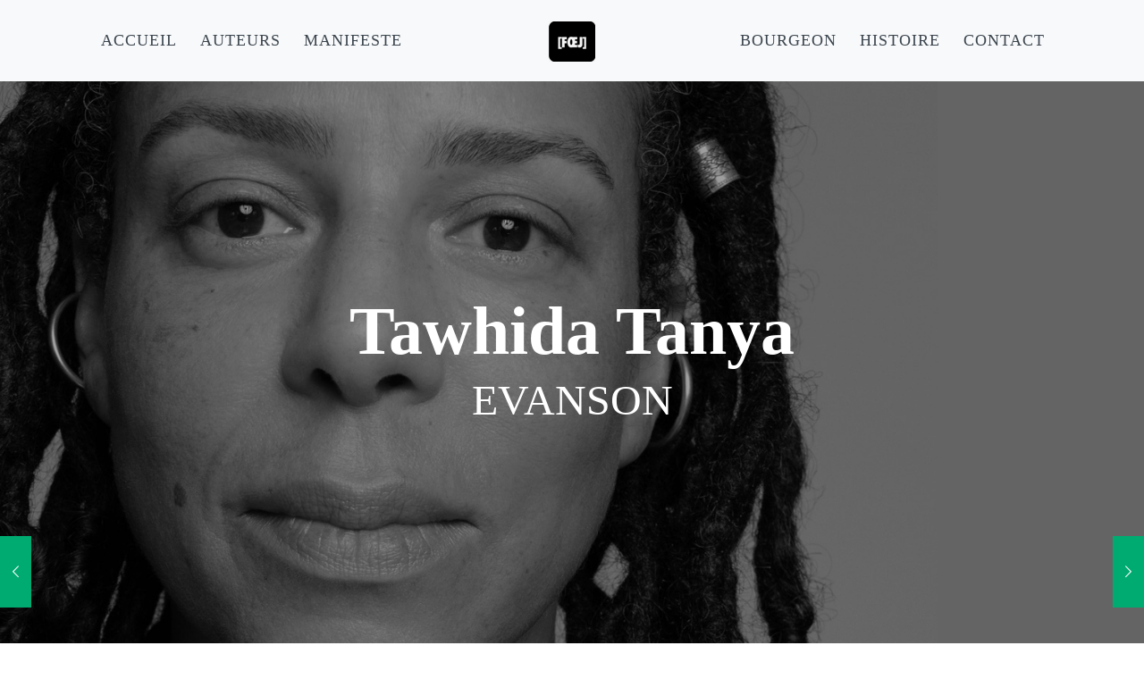

--- FILE ---
content_type: text/css
request_url: https://www.marchanddefeuilles.com/wp-content/uploads/betheme/css/post-3522.css?ver=1769226721
body_size: 86
content:
.mcb-section .mcb-wrap .mcb-item-c35e94f9a .mcb-column-inner-c35e94f9a{background-image:url(https://www.marchanddefeuilles.com/wp-content/uploads/2023/09/tawnee.jpg#3525);background-repeat:no-repeat;background-position:center;background-size:cover;}

--- FILE ---
content_type: text/plain
request_url: https://www.google-analytics.com/j/collect?v=1&_v=j102&a=314881959&t=pageview&_s=1&dl=https%3A%2F%2Fwww.marchanddefeuilles.com%2Fportfolio-item%2Ftawhida-tanya-evanson%2F&ul=en-us%40posix&dt=Tawhida%20Tanya%20Evanson%20%E2%80%93%20Marchand%20de%20feuilles&sr=1280x720&vp=1280x720&_u=IEBAAEABAAAAACAAI~&jid=349662394&gjid=1117378697&cid=311137108.1769226723&tid=UA-101004734-1&_gid=1396068427.1769226723&_r=1&_slc=1&z=442102083
body_size: -453
content:
2,cG-1RZS86P458